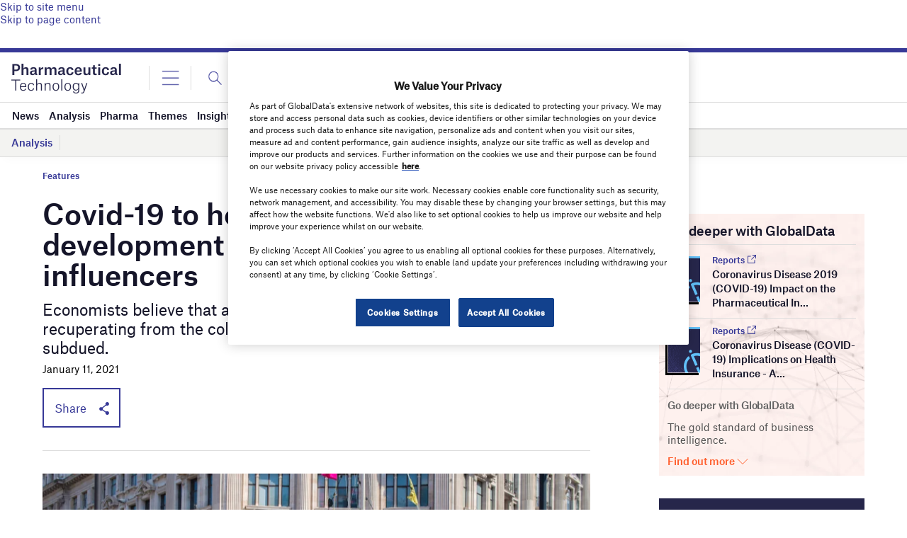

--- FILE ---
content_type: text/html; charset=utf-8
request_url: https://www.google.com/recaptcha/api2/anchor?ar=1&k=6LcqBjQUAAAAAOm0OoVcGhdeuwRaYeG44rfzGqtv&co=aHR0cHM6Ly93d3cucGhhcm1hY2V1dGljYWwtdGVjaG5vbG9neS5jb206NDQz&hl=en&v=PoyoqOPhxBO7pBk68S4YbpHZ&size=normal&anchor-ms=20000&execute-ms=30000&cb=b0g55yjedasd
body_size: 49287
content:
<!DOCTYPE HTML><html dir="ltr" lang="en"><head><meta http-equiv="Content-Type" content="text/html; charset=UTF-8">
<meta http-equiv="X-UA-Compatible" content="IE=edge">
<title>reCAPTCHA</title>
<style type="text/css">
/* cyrillic-ext */
@font-face {
  font-family: 'Roboto';
  font-style: normal;
  font-weight: 400;
  font-stretch: 100%;
  src: url(//fonts.gstatic.com/s/roboto/v48/KFO7CnqEu92Fr1ME7kSn66aGLdTylUAMa3GUBHMdazTgWw.woff2) format('woff2');
  unicode-range: U+0460-052F, U+1C80-1C8A, U+20B4, U+2DE0-2DFF, U+A640-A69F, U+FE2E-FE2F;
}
/* cyrillic */
@font-face {
  font-family: 'Roboto';
  font-style: normal;
  font-weight: 400;
  font-stretch: 100%;
  src: url(//fonts.gstatic.com/s/roboto/v48/KFO7CnqEu92Fr1ME7kSn66aGLdTylUAMa3iUBHMdazTgWw.woff2) format('woff2');
  unicode-range: U+0301, U+0400-045F, U+0490-0491, U+04B0-04B1, U+2116;
}
/* greek-ext */
@font-face {
  font-family: 'Roboto';
  font-style: normal;
  font-weight: 400;
  font-stretch: 100%;
  src: url(//fonts.gstatic.com/s/roboto/v48/KFO7CnqEu92Fr1ME7kSn66aGLdTylUAMa3CUBHMdazTgWw.woff2) format('woff2');
  unicode-range: U+1F00-1FFF;
}
/* greek */
@font-face {
  font-family: 'Roboto';
  font-style: normal;
  font-weight: 400;
  font-stretch: 100%;
  src: url(//fonts.gstatic.com/s/roboto/v48/KFO7CnqEu92Fr1ME7kSn66aGLdTylUAMa3-UBHMdazTgWw.woff2) format('woff2');
  unicode-range: U+0370-0377, U+037A-037F, U+0384-038A, U+038C, U+038E-03A1, U+03A3-03FF;
}
/* math */
@font-face {
  font-family: 'Roboto';
  font-style: normal;
  font-weight: 400;
  font-stretch: 100%;
  src: url(//fonts.gstatic.com/s/roboto/v48/KFO7CnqEu92Fr1ME7kSn66aGLdTylUAMawCUBHMdazTgWw.woff2) format('woff2');
  unicode-range: U+0302-0303, U+0305, U+0307-0308, U+0310, U+0312, U+0315, U+031A, U+0326-0327, U+032C, U+032F-0330, U+0332-0333, U+0338, U+033A, U+0346, U+034D, U+0391-03A1, U+03A3-03A9, U+03B1-03C9, U+03D1, U+03D5-03D6, U+03F0-03F1, U+03F4-03F5, U+2016-2017, U+2034-2038, U+203C, U+2040, U+2043, U+2047, U+2050, U+2057, U+205F, U+2070-2071, U+2074-208E, U+2090-209C, U+20D0-20DC, U+20E1, U+20E5-20EF, U+2100-2112, U+2114-2115, U+2117-2121, U+2123-214F, U+2190, U+2192, U+2194-21AE, U+21B0-21E5, U+21F1-21F2, U+21F4-2211, U+2213-2214, U+2216-22FF, U+2308-230B, U+2310, U+2319, U+231C-2321, U+2336-237A, U+237C, U+2395, U+239B-23B7, U+23D0, U+23DC-23E1, U+2474-2475, U+25AF, U+25B3, U+25B7, U+25BD, U+25C1, U+25CA, U+25CC, U+25FB, U+266D-266F, U+27C0-27FF, U+2900-2AFF, U+2B0E-2B11, U+2B30-2B4C, U+2BFE, U+3030, U+FF5B, U+FF5D, U+1D400-1D7FF, U+1EE00-1EEFF;
}
/* symbols */
@font-face {
  font-family: 'Roboto';
  font-style: normal;
  font-weight: 400;
  font-stretch: 100%;
  src: url(//fonts.gstatic.com/s/roboto/v48/KFO7CnqEu92Fr1ME7kSn66aGLdTylUAMaxKUBHMdazTgWw.woff2) format('woff2');
  unicode-range: U+0001-000C, U+000E-001F, U+007F-009F, U+20DD-20E0, U+20E2-20E4, U+2150-218F, U+2190, U+2192, U+2194-2199, U+21AF, U+21E6-21F0, U+21F3, U+2218-2219, U+2299, U+22C4-22C6, U+2300-243F, U+2440-244A, U+2460-24FF, U+25A0-27BF, U+2800-28FF, U+2921-2922, U+2981, U+29BF, U+29EB, U+2B00-2BFF, U+4DC0-4DFF, U+FFF9-FFFB, U+10140-1018E, U+10190-1019C, U+101A0, U+101D0-101FD, U+102E0-102FB, U+10E60-10E7E, U+1D2C0-1D2D3, U+1D2E0-1D37F, U+1F000-1F0FF, U+1F100-1F1AD, U+1F1E6-1F1FF, U+1F30D-1F30F, U+1F315, U+1F31C, U+1F31E, U+1F320-1F32C, U+1F336, U+1F378, U+1F37D, U+1F382, U+1F393-1F39F, U+1F3A7-1F3A8, U+1F3AC-1F3AF, U+1F3C2, U+1F3C4-1F3C6, U+1F3CA-1F3CE, U+1F3D4-1F3E0, U+1F3ED, U+1F3F1-1F3F3, U+1F3F5-1F3F7, U+1F408, U+1F415, U+1F41F, U+1F426, U+1F43F, U+1F441-1F442, U+1F444, U+1F446-1F449, U+1F44C-1F44E, U+1F453, U+1F46A, U+1F47D, U+1F4A3, U+1F4B0, U+1F4B3, U+1F4B9, U+1F4BB, U+1F4BF, U+1F4C8-1F4CB, U+1F4D6, U+1F4DA, U+1F4DF, U+1F4E3-1F4E6, U+1F4EA-1F4ED, U+1F4F7, U+1F4F9-1F4FB, U+1F4FD-1F4FE, U+1F503, U+1F507-1F50B, U+1F50D, U+1F512-1F513, U+1F53E-1F54A, U+1F54F-1F5FA, U+1F610, U+1F650-1F67F, U+1F687, U+1F68D, U+1F691, U+1F694, U+1F698, U+1F6AD, U+1F6B2, U+1F6B9-1F6BA, U+1F6BC, U+1F6C6-1F6CF, U+1F6D3-1F6D7, U+1F6E0-1F6EA, U+1F6F0-1F6F3, U+1F6F7-1F6FC, U+1F700-1F7FF, U+1F800-1F80B, U+1F810-1F847, U+1F850-1F859, U+1F860-1F887, U+1F890-1F8AD, U+1F8B0-1F8BB, U+1F8C0-1F8C1, U+1F900-1F90B, U+1F93B, U+1F946, U+1F984, U+1F996, U+1F9E9, U+1FA00-1FA6F, U+1FA70-1FA7C, U+1FA80-1FA89, U+1FA8F-1FAC6, U+1FACE-1FADC, U+1FADF-1FAE9, U+1FAF0-1FAF8, U+1FB00-1FBFF;
}
/* vietnamese */
@font-face {
  font-family: 'Roboto';
  font-style: normal;
  font-weight: 400;
  font-stretch: 100%;
  src: url(//fonts.gstatic.com/s/roboto/v48/KFO7CnqEu92Fr1ME7kSn66aGLdTylUAMa3OUBHMdazTgWw.woff2) format('woff2');
  unicode-range: U+0102-0103, U+0110-0111, U+0128-0129, U+0168-0169, U+01A0-01A1, U+01AF-01B0, U+0300-0301, U+0303-0304, U+0308-0309, U+0323, U+0329, U+1EA0-1EF9, U+20AB;
}
/* latin-ext */
@font-face {
  font-family: 'Roboto';
  font-style: normal;
  font-weight: 400;
  font-stretch: 100%;
  src: url(//fonts.gstatic.com/s/roboto/v48/KFO7CnqEu92Fr1ME7kSn66aGLdTylUAMa3KUBHMdazTgWw.woff2) format('woff2');
  unicode-range: U+0100-02BA, U+02BD-02C5, U+02C7-02CC, U+02CE-02D7, U+02DD-02FF, U+0304, U+0308, U+0329, U+1D00-1DBF, U+1E00-1E9F, U+1EF2-1EFF, U+2020, U+20A0-20AB, U+20AD-20C0, U+2113, U+2C60-2C7F, U+A720-A7FF;
}
/* latin */
@font-face {
  font-family: 'Roboto';
  font-style: normal;
  font-weight: 400;
  font-stretch: 100%;
  src: url(//fonts.gstatic.com/s/roboto/v48/KFO7CnqEu92Fr1ME7kSn66aGLdTylUAMa3yUBHMdazQ.woff2) format('woff2');
  unicode-range: U+0000-00FF, U+0131, U+0152-0153, U+02BB-02BC, U+02C6, U+02DA, U+02DC, U+0304, U+0308, U+0329, U+2000-206F, U+20AC, U+2122, U+2191, U+2193, U+2212, U+2215, U+FEFF, U+FFFD;
}
/* cyrillic-ext */
@font-face {
  font-family: 'Roboto';
  font-style: normal;
  font-weight: 500;
  font-stretch: 100%;
  src: url(//fonts.gstatic.com/s/roboto/v48/KFO7CnqEu92Fr1ME7kSn66aGLdTylUAMa3GUBHMdazTgWw.woff2) format('woff2');
  unicode-range: U+0460-052F, U+1C80-1C8A, U+20B4, U+2DE0-2DFF, U+A640-A69F, U+FE2E-FE2F;
}
/* cyrillic */
@font-face {
  font-family: 'Roboto';
  font-style: normal;
  font-weight: 500;
  font-stretch: 100%;
  src: url(//fonts.gstatic.com/s/roboto/v48/KFO7CnqEu92Fr1ME7kSn66aGLdTylUAMa3iUBHMdazTgWw.woff2) format('woff2');
  unicode-range: U+0301, U+0400-045F, U+0490-0491, U+04B0-04B1, U+2116;
}
/* greek-ext */
@font-face {
  font-family: 'Roboto';
  font-style: normal;
  font-weight: 500;
  font-stretch: 100%;
  src: url(//fonts.gstatic.com/s/roboto/v48/KFO7CnqEu92Fr1ME7kSn66aGLdTylUAMa3CUBHMdazTgWw.woff2) format('woff2');
  unicode-range: U+1F00-1FFF;
}
/* greek */
@font-face {
  font-family: 'Roboto';
  font-style: normal;
  font-weight: 500;
  font-stretch: 100%;
  src: url(//fonts.gstatic.com/s/roboto/v48/KFO7CnqEu92Fr1ME7kSn66aGLdTylUAMa3-UBHMdazTgWw.woff2) format('woff2');
  unicode-range: U+0370-0377, U+037A-037F, U+0384-038A, U+038C, U+038E-03A1, U+03A3-03FF;
}
/* math */
@font-face {
  font-family: 'Roboto';
  font-style: normal;
  font-weight: 500;
  font-stretch: 100%;
  src: url(//fonts.gstatic.com/s/roboto/v48/KFO7CnqEu92Fr1ME7kSn66aGLdTylUAMawCUBHMdazTgWw.woff2) format('woff2');
  unicode-range: U+0302-0303, U+0305, U+0307-0308, U+0310, U+0312, U+0315, U+031A, U+0326-0327, U+032C, U+032F-0330, U+0332-0333, U+0338, U+033A, U+0346, U+034D, U+0391-03A1, U+03A3-03A9, U+03B1-03C9, U+03D1, U+03D5-03D6, U+03F0-03F1, U+03F4-03F5, U+2016-2017, U+2034-2038, U+203C, U+2040, U+2043, U+2047, U+2050, U+2057, U+205F, U+2070-2071, U+2074-208E, U+2090-209C, U+20D0-20DC, U+20E1, U+20E5-20EF, U+2100-2112, U+2114-2115, U+2117-2121, U+2123-214F, U+2190, U+2192, U+2194-21AE, U+21B0-21E5, U+21F1-21F2, U+21F4-2211, U+2213-2214, U+2216-22FF, U+2308-230B, U+2310, U+2319, U+231C-2321, U+2336-237A, U+237C, U+2395, U+239B-23B7, U+23D0, U+23DC-23E1, U+2474-2475, U+25AF, U+25B3, U+25B7, U+25BD, U+25C1, U+25CA, U+25CC, U+25FB, U+266D-266F, U+27C0-27FF, U+2900-2AFF, U+2B0E-2B11, U+2B30-2B4C, U+2BFE, U+3030, U+FF5B, U+FF5D, U+1D400-1D7FF, U+1EE00-1EEFF;
}
/* symbols */
@font-face {
  font-family: 'Roboto';
  font-style: normal;
  font-weight: 500;
  font-stretch: 100%;
  src: url(//fonts.gstatic.com/s/roboto/v48/KFO7CnqEu92Fr1ME7kSn66aGLdTylUAMaxKUBHMdazTgWw.woff2) format('woff2');
  unicode-range: U+0001-000C, U+000E-001F, U+007F-009F, U+20DD-20E0, U+20E2-20E4, U+2150-218F, U+2190, U+2192, U+2194-2199, U+21AF, U+21E6-21F0, U+21F3, U+2218-2219, U+2299, U+22C4-22C6, U+2300-243F, U+2440-244A, U+2460-24FF, U+25A0-27BF, U+2800-28FF, U+2921-2922, U+2981, U+29BF, U+29EB, U+2B00-2BFF, U+4DC0-4DFF, U+FFF9-FFFB, U+10140-1018E, U+10190-1019C, U+101A0, U+101D0-101FD, U+102E0-102FB, U+10E60-10E7E, U+1D2C0-1D2D3, U+1D2E0-1D37F, U+1F000-1F0FF, U+1F100-1F1AD, U+1F1E6-1F1FF, U+1F30D-1F30F, U+1F315, U+1F31C, U+1F31E, U+1F320-1F32C, U+1F336, U+1F378, U+1F37D, U+1F382, U+1F393-1F39F, U+1F3A7-1F3A8, U+1F3AC-1F3AF, U+1F3C2, U+1F3C4-1F3C6, U+1F3CA-1F3CE, U+1F3D4-1F3E0, U+1F3ED, U+1F3F1-1F3F3, U+1F3F5-1F3F7, U+1F408, U+1F415, U+1F41F, U+1F426, U+1F43F, U+1F441-1F442, U+1F444, U+1F446-1F449, U+1F44C-1F44E, U+1F453, U+1F46A, U+1F47D, U+1F4A3, U+1F4B0, U+1F4B3, U+1F4B9, U+1F4BB, U+1F4BF, U+1F4C8-1F4CB, U+1F4D6, U+1F4DA, U+1F4DF, U+1F4E3-1F4E6, U+1F4EA-1F4ED, U+1F4F7, U+1F4F9-1F4FB, U+1F4FD-1F4FE, U+1F503, U+1F507-1F50B, U+1F50D, U+1F512-1F513, U+1F53E-1F54A, U+1F54F-1F5FA, U+1F610, U+1F650-1F67F, U+1F687, U+1F68D, U+1F691, U+1F694, U+1F698, U+1F6AD, U+1F6B2, U+1F6B9-1F6BA, U+1F6BC, U+1F6C6-1F6CF, U+1F6D3-1F6D7, U+1F6E0-1F6EA, U+1F6F0-1F6F3, U+1F6F7-1F6FC, U+1F700-1F7FF, U+1F800-1F80B, U+1F810-1F847, U+1F850-1F859, U+1F860-1F887, U+1F890-1F8AD, U+1F8B0-1F8BB, U+1F8C0-1F8C1, U+1F900-1F90B, U+1F93B, U+1F946, U+1F984, U+1F996, U+1F9E9, U+1FA00-1FA6F, U+1FA70-1FA7C, U+1FA80-1FA89, U+1FA8F-1FAC6, U+1FACE-1FADC, U+1FADF-1FAE9, U+1FAF0-1FAF8, U+1FB00-1FBFF;
}
/* vietnamese */
@font-face {
  font-family: 'Roboto';
  font-style: normal;
  font-weight: 500;
  font-stretch: 100%;
  src: url(//fonts.gstatic.com/s/roboto/v48/KFO7CnqEu92Fr1ME7kSn66aGLdTylUAMa3OUBHMdazTgWw.woff2) format('woff2');
  unicode-range: U+0102-0103, U+0110-0111, U+0128-0129, U+0168-0169, U+01A0-01A1, U+01AF-01B0, U+0300-0301, U+0303-0304, U+0308-0309, U+0323, U+0329, U+1EA0-1EF9, U+20AB;
}
/* latin-ext */
@font-face {
  font-family: 'Roboto';
  font-style: normal;
  font-weight: 500;
  font-stretch: 100%;
  src: url(//fonts.gstatic.com/s/roboto/v48/KFO7CnqEu92Fr1ME7kSn66aGLdTylUAMa3KUBHMdazTgWw.woff2) format('woff2');
  unicode-range: U+0100-02BA, U+02BD-02C5, U+02C7-02CC, U+02CE-02D7, U+02DD-02FF, U+0304, U+0308, U+0329, U+1D00-1DBF, U+1E00-1E9F, U+1EF2-1EFF, U+2020, U+20A0-20AB, U+20AD-20C0, U+2113, U+2C60-2C7F, U+A720-A7FF;
}
/* latin */
@font-face {
  font-family: 'Roboto';
  font-style: normal;
  font-weight: 500;
  font-stretch: 100%;
  src: url(//fonts.gstatic.com/s/roboto/v48/KFO7CnqEu92Fr1ME7kSn66aGLdTylUAMa3yUBHMdazQ.woff2) format('woff2');
  unicode-range: U+0000-00FF, U+0131, U+0152-0153, U+02BB-02BC, U+02C6, U+02DA, U+02DC, U+0304, U+0308, U+0329, U+2000-206F, U+20AC, U+2122, U+2191, U+2193, U+2212, U+2215, U+FEFF, U+FFFD;
}
/* cyrillic-ext */
@font-face {
  font-family: 'Roboto';
  font-style: normal;
  font-weight: 900;
  font-stretch: 100%;
  src: url(//fonts.gstatic.com/s/roboto/v48/KFO7CnqEu92Fr1ME7kSn66aGLdTylUAMa3GUBHMdazTgWw.woff2) format('woff2');
  unicode-range: U+0460-052F, U+1C80-1C8A, U+20B4, U+2DE0-2DFF, U+A640-A69F, U+FE2E-FE2F;
}
/* cyrillic */
@font-face {
  font-family: 'Roboto';
  font-style: normal;
  font-weight: 900;
  font-stretch: 100%;
  src: url(//fonts.gstatic.com/s/roboto/v48/KFO7CnqEu92Fr1ME7kSn66aGLdTylUAMa3iUBHMdazTgWw.woff2) format('woff2');
  unicode-range: U+0301, U+0400-045F, U+0490-0491, U+04B0-04B1, U+2116;
}
/* greek-ext */
@font-face {
  font-family: 'Roboto';
  font-style: normal;
  font-weight: 900;
  font-stretch: 100%;
  src: url(//fonts.gstatic.com/s/roboto/v48/KFO7CnqEu92Fr1ME7kSn66aGLdTylUAMa3CUBHMdazTgWw.woff2) format('woff2');
  unicode-range: U+1F00-1FFF;
}
/* greek */
@font-face {
  font-family: 'Roboto';
  font-style: normal;
  font-weight: 900;
  font-stretch: 100%;
  src: url(//fonts.gstatic.com/s/roboto/v48/KFO7CnqEu92Fr1ME7kSn66aGLdTylUAMa3-UBHMdazTgWw.woff2) format('woff2');
  unicode-range: U+0370-0377, U+037A-037F, U+0384-038A, U+038C, U+038E-03A1, U+03A3-03FF;
}
/* math */
@font-face {
  font-family: 'Roboto';
  font-style: normal;
  font-weight: 900;
  font-stretch: 100%;
  src: url(//fonts.gstatic.com/s/roboto/v48/KFO7CnqEu92Fr1ME7kSn66aGLdTylUAMawCUBHMdazTgWw.woff2) format('woff2');
  unicode-range: U+0302-0303, U+0305, U+0307-0308, U+0310, U+0312, U+0315, U+031A, U+0326-0327, U+032C, U+032F-0330, U+0332-0333, U+0338, U+033A, U+0346, U+034D, U+0391-03A1, U+03A3-03A9, U+03B1-03C9, U+03D1, U+03D5-03D6, U+03F0-03F1, U+03F4-03F5, U+2016-2017, U+2034-2038, U+203C, U+2040, U+2043, U+2047, U+2050, U+2057, U+205F, U+2070-2071, U+2074-208E, U+2090-209C, U+20D0-20DC, U+20E1, U+20E5-20EF, U+2100-2112, U+2114-2115, U+2117-2121, U+2123-214F, U+2190, U+2192, U+2194-21AE, U+21B0-21E5, U+21F1-21F2, U+21F4-2211, U+2213-2214, U+2216-22FF, U+2308-230B, U+2310, U+2319, U+231C-2321, U+2336-237A, U+237C, U+2395, U+239B-23B7, U+23D0, U+23DC-23E1, U+2474-2475, U+25AF, U+25B3, U+25B7, U+25BD, U+25C1, U+25CA, U+25CC, U+25FB, U+266D-266F, U+27C0-27FF, U+2900-2AFF, U+2B0E-2B11, U+2B30-2B4C, U+2BFE, U+3030, U+FF5B, U+FF5D, U+1D400-1D7FF, U+1EE00-1EEFF;
}
/* symbols */
@font-face {
  font-family: 'Roboto';
  font-style: normal;
  font-weight: 900;
  font-stretch: 100%;
  src: url(//fonts.gstatic.com/s/roboto/v48/KFO7CnqEu92Fr1ME7kSn66aGLdTylUAMaxKUBHMdazTgWw.woff2) format('woff2');
  unicode-range: U+0001-000C, U+000E-001F, U+007F-009F, U+20DD-20E0, U+20E2-20E4, U+2150-218F, U+2190, U+2192, U+2194-2199, U+21AF, U+21E6-21F0, U+21F3, U+2218-2219, U+2299, U+22C4-22C6, U+2300-243F, U+2440-244A, U+2460-24FF, U+25A0-27BF, U+2800-28FF, U+2921-2922, U+2981, U+29BF, U+29EB, U+2B00-2BFF, U+4DC0-4DFF, U+FFF9-FFFB, U+10140-1018E, U+10190-1019C, U+101A0, U+101D0-101FD, U+102E0-102FB, U+10E60-10E7E, U+1D2C0-1D2D3, U+1D2E0-1D37F, U+1F000-1F0FF, U+1F100-1F1AD, U+1F1E6-1F1FF, U+1F30D-1F30F, U+1F315, U+1F31C, U+1F31E, U+1F320-1F32C, U+1F336, U+1F378, U+1F37D, U+1F382, U+1F393-1F39F, U+1F3A7-1F3A8, U+1F3AC-1F3AF, U+1F3C2, U+1F3C4-1F3C6, U+1F3CA-1F3CE, U+1F3D4-1F3E0, U+1F3ED, U+1F3F1-1F3F3, U+1F3F5-1F3F7, U+1F408, U+1F415, U+1F41F, U+1F426, U+1F43F, U+1F441-1F442, U+1F444, U+1F446-1F449, U+1F44C-1F44E, U+1F453, U+1F46A, U+1F47D, U+1F4A3, U+1F4B0, U+1F4B3, U+1F4B9, U+1F4BB, U+1F4BF, U+1F4C8-1F4CB, U+1F4D6, U+1F4DA, U+1F4DF, U+1F4E3-1F4E6, U+1F4EA-1F4ED, U+1F4F7, U+1F4F9-1F4FB, U+1F4FD-1F4FE, U+1F503, U+1F507-1F50B, U+1F50D, U+1F512-1F513, U+1F53E-1F54A, U+1F54F-1F5FA, U+1F610, U+1F650-1F67F, U+1F687, U+1F68D, U+1F691, U+1F694, U+1F698, U+1F6AD, U+1F6B2, U+1F6B9-1F6BA, U+1F6BC, U+1F6C6-1F6CF, U+1F6D3-1F6D7, U+1F6E0-1F6EA, U+1F6F0-1F6F3, U+1F6F7-1F6FC, U+1F700-1F7FF, U+1F800-1F80B, U+1F810-1F847, U+1F850-1F859, U+1F860-1F887, U+1F890-1F8AD, U+1F8B0-1F8BB, U+1F8C0-1F8C1, U+1F900-1F90B, U+1F93B, U+1F946, U+1F984, U+1F996, U+1F9E9, U+1FA00-1FA6F, U+1FA70-1FA7C, U+1FA80-1FA89, U+1FA8F-1FAC6, U+1FACE-1FADC, U+1FADF-1FAE9, U+1FAF0-1FAF8, U+1FB00-1FBFF;
}
/* vietnamese */
@font-face {
  font-family: 'Roboto';
  font-style: normal;
  font-weight: 900;
  font-stretch: 100%;
  src: url(//fonts.gstatic.com/s/roboto/v48/KFO7CnqEu92Fr1ME7kSn66aGLdTylUAMa3OUBHMdazTgWw.woff2) format('woff2');
  unicode-range: U+0102-0103, U+0110-0111, U+0128-0129, U+0168-0169, U+01A0-01A1, U+01AF-01B0, U+0300-0301, U+0303-0304, U+0308-0309, U+0323, U+0329, U+1EA0-1EF9, U+20AB;
}
/* latin-ext */
@font-face {
  font-family: 'Roboto';
  font-style: normal;
  font-weight: 900;
  font-stretch: 100%;
  src: url(//fonts.gstatic.com/s/roboto/v48/KFO7CnqEu92Fr1ME7kSn66aGLdTylUAMa3KUBHMdazTgWw.woff2) format('woff2');
  unicode-range: U+0100-02BA, U+02BD-02C5, U+02C7-02CC, U+02CE-02D7, U+02DD-02FF, U+0304, U+0308, U+0329, U+1D00-1DBF, U+1E00-1E9F, U+1EF2-1EFF, U+2020, U+20A0-20AB, U+20AD-20C0, U+2113, U+2C60-2C7F, U+A720-A7FF;
}
/* latin */
@font-face {
  font-family: 'Roboto';
  font-style: normal;
  font-weight: 900;
  font-stretch: 100%;
  src: url(//fonts.gstatic.com/s/roboto/v48/KFO7CnqEu92Fr1ME7kSn66aGLdTylUAMa3yUBHMdazQ.woff2) format('woff2');
  unicode-range: U+0000-00FF, U+0131, U+0152-0153, U+02BB-02BC, U+02C6, U+02DA, U+02DC, U+0304, U+0308, U+0329, U+2000-206F, U+20AC, U+2122, U+2191, U+2193, U+2212, U+2215, U+FEFF, U+FFFD;
}

</style>
<link rel="stylesheet" type="text/css" href="https://www.gstatic.com/recaptcha/releases/PoyoqOPhxBO7pBk68S4YbpHZ/styles__ltr.css">
<script nonce="Y9hQiaJJz9aLEa5vPNfuEA" type="text/javascript">window['__recaptcha_api'] = 'https://www.google.com/recaptcha/api2/';</script>
<script type="text/javascript" src="https://www.gstatic.com/recaptcha/releases/PoyoqOPhxBO7pBk68S4YbpHZ/recaptcha__en.js" nonce="Y9hQiaJJz9aLEa5vPNfuEA">
      
    </script></head>
<body><div id="rc-anchor-alert" class="rc-anchor-alert"></div>
<input type="hidden" id="recaptcha-token" value="[base64]">
<script type="text/javascript" nonce="Y9hQiaJJz9aLEa5vPNfuEA">
      recaptcha.anchor.Main.init("[\x22ainput\x22,[\x22bgdata\x22,\x22\x22,\[base64]/[base64]/MjU1Ong/[base64]/[base64]/[base64]/[base64]/[base64]/[base64]/[base64]/[base64]/[base64]/[base64]/[base64]/[base64]/[base64]/[base64]/[base64]\\u003d\x22,\[base64]\x22,\x22YcK5wow7S8Kpw5ArwrzChx0Vwoh2w4nDgBzDljshPsOKFMOEcydzwoM+XMKYHMOYTRp7AHDDvQ3DhErCgx/DnsOidcOYwrXDjhNywr0jXMKGByPCv8OAw6Ree1tcw7wHw4h6RMOqwoU2BnHDmQESwpxhwpQQSm88w53DlcOCYVvCqynCrsKMZ8KxMMKxIAZBWsK7w4LChMKTwotmfcKew6lBMjcDci/[base64]/CksKULMKgMcOwLwZGwpFwW8OoEG8XwrnDjQLDumt3wqpuDATDisKXAnt/DCfDjcOWwpcbG8KWw5/CosOFw5zDgz0/[base64]/YHwewrDDnE4BFgjCncKbH8KuAVHDssO4Y8OtXMKwXUXDsjTCmMOjaV8CfsOeS8KfwqnDv0PDh3UTwonDoMOHc8Oyw6nCn1fDpsOdw7vDoMKuIMOuwqXDjiBVw6RQLcKzw4fDj3lybXjDlhtDw7vCqsK4csOgw7jDg8KeNMK6w6R/[base64]/[base64]/[base64]/DhkzCvsOjJQbChMO1w4DDuX/[base64]/[base64]/w73CvsKQw5RPOBbDosKXwr3CjcO7enXDqHlzwqDDnQEJw73Cs1vCnnNIeHddUMO8L3FcdnTCsljDoMOwwobCm8O4IGvCrWPClT8fdQXCosOcw5Nbw7liwpxcwoZPQynCoUPDlsOzecOdC8KiQwYLwqHDpGkDw4vCgmTCgMOoa8OeTyzCosO8w63DssKiw5orw4/CpMOxwpPCnVpawpxAHGXDi8K6w6rCv8KyZCE+FRkqwqkXaMKlwp1iCsO3wozDg8OXwpDDpsKBw7dnw7HCocO+w4orwpdEwo7CqyxWT8OlQQtkwqrDjsOowqtFw6YCw6XDhRQKWcKvPMKAM2QOVX94BmA/UyfChDXDnTbCjcKkwrkTwp/[base64]/NF3CsgDDvS0JV8O1w7lzelY1dwTDj8KZw5IWJMKAUsOWRiJqw6ZXwpvCmR3CvMK0woTDn8Odw7XDpi1bwprCpkspwovCtsO0WcKCw7jClcKkUnTDqMKrUMK/DMKpw7IkfMOJY0DDrMKkEDLDmcOcwrzDlsOEFcK9w5fDikXCt8OEUMKlwqQtHjjDvsOPLMK+wplFwopDw7c7T8KGfzArwpx8wrVbCcKkw6rCkmMmUcKtYQ5/[base64]/WMKiaXRLw5XCp348woZdKG/[base64]/CqcKbw5BlwqvDgsKJw6Rzw6nCvUkxw7cqQsKvQ8OzZcKqwrzCucKqKUvCp2kUw4Exwp0wwro9w4FBG8Ohw5HClBwGCcOKLUjCrsOTACzCqk1mRRPDgynDuBvDksKSwrQ/wppWE1TDlmQSw7nCi8OHw6A2O8K4fE3DowPDvMOuw5k/c8OBw5F/WMOowrPCr8KRw6bDssKVwqlIw5YGSsOQwp8twoLCjx5kNMOQw4bCuQtUwpXCp8O3NghGw6BVw7rCkcKKwpZVD8O2wrEWwqzDn8KIEsKzJ8Otw4w9Xh3Cv8O6w5k7Bh3CmTbCingSw6zClGQKwpbCtcOVPcKnNB0Qw5nDusKxMBTDksKgCzjDlHXDjW/Dsz94AcKMC8KlGcOTwpI4wqohwqzDhcKGwrfCiRLCicKrwpYMw4rDmnXDilxBGT4OMAbCl8KnwqgiG8KiwrUTwrNUwptec8Okw5zClMK5MwJXe8KTwp9Xw5zDkC5KAcK2Zk/CtMKkL8KSLsKFwolfw7QRb8OTNcOkCsOxw4/ClcKcw5XCvcKwLzjCosOswpcOw5jDi0t/[base64]/[base64]/CuxnDgsK+w4VYwp58woXDsQJOKMKuP1Exwp7Dlm3DncO0w6NgwpPCisOIKG1xasOEwoPDksKTMcOzwqJHw6QIwoRwc8O1w4fCuMO9w7LCpsOVwqEgLMOub2fChAg0wrE+w5RFIsKGei5NDy/[base64]/DnmsTVWfDmAoEGcK+ZMOdAkHCmk3DosKMwqtjwqcdWkDCsMK8w4oZMnnCig/[base64]/CgBgRw7xIZ8OVdwErLMOmw7QMw7LDqmFMMMKrCxVWw57Dv8KiwpnDl8KbwrzCo8Kyw50YHMO4wqMpwqfCtMKrH1kpw7DDjMKfwqnCh8O4QMKVw4k/M0xEw5UUwrlyITFNw6YJXMKLwo8UVwbDnzAhTVLCnsKiw4TDqsKzw4ZnF2nCvgfClCLDh8OMLC7CmAvCosKqw4l0wqbDk8KOBsKWwqskGzF0wpLCjcKIexpHLsObf8ODFE3ClMOqwoRkEcO3IT4UwqnCs8OxTsO/w6zCsmvCmm4Qai4jfnLDssKrw5nCs10wYcO5W8Oyw73DrMONA8Osw7hnBsOuwq8nwq1kwqrChMKFD8Klw5PDr8KNG8OJw7PDgcOww4XDlmLDqiM7w4AXI8KZwp7DhMOTW8K/[base64]/CihbDrcK2w4lCwrnDucO1w5Mmw491wp7DljTCmsODJXE1CcKSHlZGHMOqwofDj8OSwpfDmcODw7DChMKLDEXDh8OEw5TDmcKvNF0Nw7VzLkx/K8OCLsOue8Kpwq94w7p/Bz4Qw5vCl1lNw5EPw6fCqk0+wq/CtsK2wqzChH4aeARnLwLCmcOGUQxZwp0hSsOVw78ac8OBdMOHw7bDtnrCpMOEw4PCo18qwr7DolrCicKBOMO1w77CtCU6w41rLcKbw6lkBxbCoUtcMMKVwpnDvsKPw4rCjj4pwoQffHbDlAvDrDfDg8OUb1gDw6bDi8KnwrzDnMKRw4jCqsKvWE/[base64]/CuU3Dh08RVcKuSQvCusOXH3xSEE/DjsOUwoXDilcoUMObwqfCjBF4Vk/Dm1TClmo1w5U0N8KDw4fClsK2Ii8Xw7/CqijCl0N9wpAiwoHCv2cSPzgcwrrDgcKxKsKCLwjCjVDDssKhwp3DtD1zR8KmYyzDhgbCkcORwpZ/Wh/Ct8KcczYtLSzDocOgwqxowpHDiMOCw43DrMOTwrLCojbCmlgWBnlPwq/CgMO+CxHDpMOqwpFBwoLDhMOFwpXCocOtw6/DosOfwqvCusOTFcOSY8KGwozCqlFBw53CmgYbfsOZKAIjE8O/w7FrwpRTwpXDv8OJNBkiwr8xYMO2wrNGw4rCkmTCmHDCgSk9wqHCpHlow5tyZVDCi3/DkMORGcO5bR4uVcKRSMK1EXzDtw3ChcKjYFDDkcO/wrvDpwUsWMO8TcOGw6oVVcO/[base64]/CtcOtdcOMw63DpcO4bBwtwrkSw7EGMsOWLFlewrsNwpPCuMOMfiEcBcOcwq/Cj8OlwrPCgBwJJsOCEcKNV1waRlXDn15Cw7DDqsORwpzCgsKfw7zDusK3wrgGwqbDrRVxwpojFUZ4R8K8w6nCgB7CnBrCgSRnwr7CnMO6UkDDpCI9KGHCtk3CoEkAwp13w4vDg8KNw6DDm3jDssK7w5nDqMOew5pCN8ObH8OeOiRWFH0cYcKZw7t/[base64]/DkngAwpHChwjCiVFDw7zDm8KFEhnDpk3CtMKhM2PDlnfCvMOvMcOxfcKbw7vDncKzwqMcw5zCsMOgUiHCuD7CgX7Crk5kwofDkUANRnkIGMOtdMK3w5vDnsKbHMOcwog5IcOzwpnDsMKjw47DkMKQwp3Cq27CuAfDq2xlBg/DmRfCgVfCpMOGL8KgTl8RLH3CtMO9PTfDisOCw6XDtMOZAyQTwpvDkA3DscKAwql8w5YaKcKffsKUdsKtIwvCg0HCsMOaEl8lw4dfwqQwwrHDpkx9Tm8yTMOLw54YfyzCgsKbB8KZGsKSw7Jhw4bDmhbCrmzCox7DmMKtA8KIFHR5EBdFf8K8BcO/HMOlNmoRw6rDsVrDj8OtdsKhwr/CgMOrwrJCSsKpwoPCoXnCrcKDwq3DtSl2wo1Sw5DChMK/w6zCtlnDlBMIwrbCp8OEw7YDwpXDvRExwrnCs1hEPsOjEMOEw5Ryw5k2w5LClMO6OglQw5xvw6zCm0zDtXnDi3/DtkwvwpZ8TcKQfUHDgjw6V31OYcKowobDnDp2w4/DrMOLwo7Dkkd/Fl0Tw6rCtRvDrHFxWRxje8OEwrYWWcOCw5zDtj0LDsOiwr3CjsKiTcOTWsOSwpZHNMOkITNpeMOGw4TDmsKQwr84w4gyZE/CvirDg8OVw6jCqcOdIAdnXTUdNWXDjlHDnW7Di1dBwqjCtjrCmjjClsKww6UwwqAFGV1LEsOQw5PDsUgVwq/[base64]/ZATCpMKZwpvCvQRvwpsKFcKZw6hfA8O9G3jCqV/[base64]/[base64]/CswrDgsKHwoR6w7fCn8O0CnnCjcOVNzDCmn3CocORBSXClcONw4/DvHgrwrFtw5FLM8KnJA1RRgVLw7FVwpHDnSkDQcOoPMKOUcOfw4XCp8O/[base64]/w69IHDM+w47DrMOBY8OScMKTwphRwpnDnGTCiMKGAinDnyDClsOiw7dBEzzDu2ddwrhLw4UZLVjCqMOXwq88KGzDg8KSSjXCgWcWwrDDnQ/[base64]/Ch8Onw5LCk8OPA8KGSx5VATLDocOqw6QJwopuTVMPwr7Dq37DvsKVw5/CtsK3wpfChsOGw4oNWMKdQyTCt1XChsOawodnHcKiI0zCrDLDhMOOwpvDucKDRiHChsKOD37CkV8NfsKRwrTDsMK/w58GIFV3MUPCjsKow6A7QcOlJA7DjcKfYB/Cp8ORw6ROcMKrJcK3c8K8KMKywoBhwo7DpzBBwrwcw6zChBQZw7/CkmZAwqzDilMZOMOWwrZjwqPDk3DCmE07w6vCk8OHw57CmMKawr58OWk8cnvCthp5csK9S1DDrcKxRAVdS8OEwp8fIz0ucMOsw5nDhxnDucOjdcOdb8OUCcK8w4NVORkoSQYpbw5FwozDgWABIw1Sw4Juw7Y8w4TDqWBVcCQTMl/Ch8Ocw6dyXmUYDMOww6PDuDzDq8KjOWjDlGBDKTQMwpLCoAxrwo09SxTCoMO5wpbChCjCrD/DlyE/w6TDtcKJw7oYwq1sOFrDucKjw7TDmcOiYcOkPsOcwoxpw7c3SyjDp8KrwrbCtAU6cS/CsMOMF8KIw71Iwr3CjR5ENMO+eMKuRnPCnmQ6PlnDuU3CuMO1wrQnSsKOB8Klwp5/RMKKPcOuw7DCgHrCj8Ouw6EkYcOqa20WIMOnw43DpMOmw4rCsXZ6w4FrwrzCr2Y4NhJjw6vCmizCnH8IdR1bGUp2wqPDjUVlUAsJRcOiw59/w7vCi8KQHsOCw6R4Z8KoAMOTYwR7w6/DoRXDt8KiwpjCmVPDi3nDkRpJTQQrWC4zdsKxwr5uwo5YIyA+w7nCrSd8w73CnGlUwqgZLmLClE8zw6vCosKIw5QbNlfClTTDrcKiGcKDw7XDn2wVJ8K/[base64]/CgWsdwpvCkMKgCBhlw63DlS/CnMKNJ8Kdw7hOwqARw7gAScK7N8Knw5bCo8KaGD8rw5HDjMKQwqVMdMOgw5XClgPChMO9w68pw5fDqsKywo/Cu8K+w6fDqMKww4V1w4HDqMKlTHYkC8KWwoPDk8Ogw7ktIycVwo9hZGXCky/CoMO8wojCr8Khd8KCUBHDuGUowogDw4dewqPCrz/DssOhTRvDi2bCvcKVwp/[base64]/Dkiwrw7Ulwqwod8OuwpBAw6M5wp5RXsO8VW4TGTnCkFbCihdqQiwXfBLCocKewokzw4TDs8OvwohowrXCgsOKKRElw7/[base64]/FcK9S8KoU8Kowq3DngRfw4IMTnotNkY4djLDgsKaGQbDs8ORZ8OOw73CnT7DsMKtbTMeWsO9eyZKfsOaDx3DrC0/d8KlworCvcKZCHbDkzjDtcO/wqTDnsKyRcKhwpXCvwHDo8O4w5BmwpV3IxbDkBkjwpFDwqNoeUhdwoDCscKOSsOCclLCh1YPwrbDvMOxw6rDolsYwrjDvMKrZ8K9IjlmczfDgXsxYMKgwobDtHAvEVZwBibDjhDDpwZVwqsEE2LCvCPDgGtVIsOAw6zCnnLCh8OHQHZlw6ZpYVFHw6fDlcK/[base64]/Dk8OYO3zDhDgaTMKEw43CsBkIwrF/[base64]/OcKPw7tRw5zCrsOhw7ojdhtew6zDlk5cOSTCvzg0OsKswrhiwqvCoE1tw7vDoSvDjsO/[base64]/DscK/wq9LwqtIwqFvX8OCw5VWw63ClQQmCU7Do8OYw6EEYB01wobDvUPDhcK4woQhw7rDg2jDgRE/[base64]/P8KwHS3DoFLCr8Ozw64ndGHDgxfCp8Opw4bDhEEyYMOQwpwFw54uwp4nYUcQOgpFw4fDlhxXBsKXwpAewo5iwq3DosKcw5TCqmwowoELwoAlfEJtwq8CwpQEw7/[base64]/[base64]/wqsGwr0JNTzDjyXCt8K2w7B6w7zCu8KFwobCqcOcCgxnwofCmwV/[base64]/DmcOOw77CscObw6tjwpDDusOyw4HCksOaUnRKLcKxwo1kw5XCmHBUe2TDv2shVcOGw6zDp8Obw7U7W8K2AMOwVsKfw47Cpg5jFcO8w67Cr2nDu8OwHT8+wqPCsh8jPsK1ZWzCmsKVw74RwoZjwprDgCFtw6/DgsOpw6LDpW9twp/Dq8OEKWJkwq3Cv8KNTMK0wpFPOWB3w50gwpDDpXIswqXCrwF8IxbDmy/ChSXDusObXcOfw4IVUifCj0DDgwHChj/[base64]/G8OBc8OlXnwMw60OwqfDnMO4wrJwEcOJwoh8e8OQw5Eaw6kNICwbworCjsO3woPCh8KgfMOow5ASworCusOVwrl+w5wmwqjDsQ8cbRnDlsKje8Knw5lpFcOOEMKbSDfCgMOALUgswqfCksKyQcKBTWfDpz/CvsKIc8KVN8OnesOiwromw7PDp09Rw6IbccO6w7rDq8OZc0wWwpfCisOpUMKyaWYXwrxiaMOqwpJwRMKHK8OdwqI3w4/CtXM9LsKtJsKGFl/DosO+cMO6w4LCqiQ/MVVELkoGEBcWw7jDmXp3aMOKwpbDpcKMw53CscOzT8Ovw5zDn8Kzw4LDmzRMT8OiQQDDg8Oyw6wuw6HCp8OkMsKfOh3DhS3DhU9hw7rDlMKEwqFSaEooJcKeLnjCj8Khwq7DhmQzSsKSQDjCg15Fw6XCnMK/bgLDrlFaw5bDjznCsQJsCVHCohIrIiEDBcKKw6/DvDDDlcKLalkHwr5/wpnCuE1cFcKDOF7DvAAzw5LCmkcyQMOOw7nCvy5efijClcK9WC4PbwbCu31LwqlJw7IqV3N9w4o0CsODdcKeGSslNFlZw6rDncK2DU7DhDxAbwfCo19MWcK+FsKRwpc3RnBZw6Y7w63CuyHCgMK/wqZcVEfCmMOfYVrCvxM9w5x3CGFeMSUbwozDpcODwr3CrsKaw6LDlGXCpQYVIsODwocvacKzMF3ClT10wp/[base64]/DqcKcw7UVesO8wpTChcKTwp7DlgTCtglxDgzCn8OZTj8awoNHwql8w7vDiCN9AsOKeFQSOm7CpsKBw63DkDRKw4w0KVd/[base64]/[base64]/[base64]/AMOxXxV2Y8OJw6PCq1M+QsKYTnkWezzCg0TDnsKFMntPw43Do0Z6wpAiEijDv2ZEwoTDuQrCoWxjbEh9wq/Cok1hG8Ovwr8Lwo7Cujkuw4vCviNQQsOMW8K2OcO+FcOcc1vDgS9Fw47CtATDhzdJFMKNw70lwrnDj8O1X8O8K3nDjcOqUsK6csKYw7jDpMKJEBJxXcO/w5TDuVTCk31IwrJsUcKgwq3CscOoAS4CaMOcw4fDsXFPasKuw7nDulrDuMO/w6AlemF1wpjDqnDDtsOvw7EgwpbDlcK9wpPDkmh/cU7CssKwJsOAwrbCq8Klwrkcw5HCpcKOB3rDh8OxZx/CnMKKbQrDsjPCrcOpIhPClwHDksK+w4R7IMOMQ8KDL8KIABbDusOYZ8OzGsK6HMKXwpvDs8KPYAVvw6XCmcOqM2jCmcKbRsKoM8Kowr1awqQ8U8KIwpXCtsOdYMOfQCbCnkbDpcOlwpcRw5x+w5NpwpnDqXLDmkPCuBTCjBjDg8OIZsO/wp3Cj8OWwovDlsO9w4/DlEAGdcOidVPCrgQ7w7bCoXgGw6tlYE/CvSvDgX/Cu8Kfa8KcAMOEW8OheBtFIk40wqsjH8Kcw6XCgU0vw5Ncw5fDm8KKOcKcw5ZMwq3CgyDCmTAzJB/Dg2XCpCgzw508w65aZF3Cn8Oww7jCksKLw4QHwqnCpsOWw7xkw6ogQcOtcsOMHMKtcsODwrnCqMORw4zDkMKbf0sXcXZ1wobDtMO3DXbCvRZuDsO6IMKnwqLCrsKPPMKLWsKvw5bDicOSwpzDscKRKz4Pw5BIwq8+D8OXGMK9Q8Orw51gFsKzHm/[base64]/[base64]/RHHDr2fDgEvDo8Krw5/Dr8K8RMONLlPDgcK+ZUR0HsKGw4pdRhvDq1hPCsO4w5PCicOnecOwwqjCqTjDmMOkw6Q0wq/DiSrDgcORw65AwqktworDg8KvP8KLw49hwovDiVfDiDI/[base64]/w5/Ct8O+woQewqhWwrdvGiLDq3nCuMKUPFR3w6LDsgvCgsKGwoo0E8OWw63CkXADQsK2GQ3CtsKCW8O9w7oEw50qw4c2w4JZJsOXTHwkwoMwwp7CrcKYSF8Kw6/ChjQwIsK3w7TCmMO9w49LVFfCtMO3V8O4BmDDkHXCjRrCrsK+HGnDmRzDshDDvMKiwrzDjGZKVlwGXxRZZMKJbsKfw7DCjl/[base64]/CnsKASVZJPGTDtBIFVsKzwojCiWbCkgHCg8OfwpLDuS3CunvCmMKswqLDucKwbcOTwo13f0kBAErCmFnDp3F3wpbCucOKQyBlN8OiwoXDpUjCkAMxwoLDpU4nUsKwJFDDhw/[base64]/DuizDjBBfw67DiQvCrjwFw6/CmmzDrsOiBsKua8KSwrbCtjrCl8ORJcOcZXBWwpHDkG/[base64]/CjcO1eDPCjsOawr9Bw7TDvsOwaDg0VcKHwovDuMKNwq84MmQ5FC92wqbCuMK2wr3Dv8KdUcOlccOEwp7CmMOecWhdwpw0w6VIc3JWwr/CiBzChwhEScKiw7NiLQl3w6PDrsOCEGHDnzYoXRwbRcKcT8OUwofDpcOnw6wGOMOCwrfDrMKewrUod2UBWMKTw6V0RMKwJzTCvxnDhgEKasKjw43CnVgzNU8+wovDphcmwoDDjFkZSEVeH8OTCXdQwq/ClzvClcO/ecKow67CjGZRwoNiR3QxeiXCocKmw7d4wrHDt8OuEnlyXsKjRwDCqW7DkcKXT05KME/DhcK3AzJmZjchw4ACw5/DuSjDiMKcLMO5fWzDl8OCaAzDpcKFXBFow4nDolfDksOjwpPDhMKOwrptw6/Dj8O6UTrDsgvDumMGwocUwp7ClTZUw4vCvTjCmixJw4zDkS4CMcOQw5vCiiTDhGJ0wrk5wojCv8KUw4VnJX1yKcOpAsK+CsOrwrxCw6XCqcKxw5wDEw0TVcK7MhUhFFUewqfDlxjCmjgSbTB8w67CojYdw5fCgG9Mw4bDrjjDq8KrDsKkInY/[base64]/[base64]/DsHQOwo5RwrhxeiMbF8OUw5FTPxbCpTbDg3sUw5NwXSHCl8OpEV3DhMK/YHTCl8KxwpFAHF1dQ0A4JTXDk8O1wqTCmnzCvMOxasOBwqA2wrsmUcO3wq5CworCksOZOMOyw6RjwoxdasK4PcOqw7QpIcKaKcOTwq9PwosFfgNDcGQId8Kmwo3DtDLChUEmKU/CpcKYwonDssO9w63DlsKuDHl5w4A/HMO+VkbDmcK9w7h/w5rCn8ONDsOBwoPChHsHw7/[base64]/QzQ9ZMO/ZsOwG8O9w7xUVm55wrU4w446XgkDdQjCr11fI8KuRlMvUG0gw7hdCMKLw6LChMOHDUI+wo5sIMKFR8OFwos9NQLCvGkfR8KZQjXDu8KDHsOtwo57K8O3w7PDomFDw6k7w4o/McKWJx/CpMOLGcKtwozDoMOPwqgJSGHCn1jCqShxw4AWw7zClsKAP0LDocOKa0rDncOBGcKNcRjCugROw4BNwp/[base64]/DiMKGaVHCtsO2w69zw7N/esOjBcKJI8KkwqkKW8K+w5h1w5/DjxpVUSp2N8K8w516FsKOTWIjKXs6WcKtScOfwrwew7EMwpBSX8OeLsKIfcOOXkfCugNqw5JKw7vCuMKXDTZYasK9woxqK0fDgnDCu2LDmxNZCgDClCd1d8KANcOpbXXCm8O9wqnCuVrDh8OAw5FIVjpowrF2w7DCoU9Tw4zDv1YXVT/DrsOBAhxdw4J5woVlw4LCnRcgwp3DkMKteBRETFNrw7sow4rDtxJoFMOwQhN0w6XCpcOqAMOTMnfDmMKIJMKQwrHDkMOoKCt2XF03w5jCgRFOwoLDqMKsw7nCvMOUPX/Dj1kpAUA5wpXCiMKtVzEgwo3CtsOaA24BO8OMFRwcwqQ/[base64]/[base64]/[base64]/DgmYKQcOLwpzCtcOoNBbDo2kzGhXCnDzCocK+wp7Dr13Ck8Oew4HDr3bDkQ/[base64]/CrFLCtjVww53CvcOrCVzCpx9nPkjCnMK6TsKvCl/DmxPDrMKcQ8KkEMO7w4LDkFZ1w5fCrMKxTAscw5jDrRTDmWtOw7VKwq3Du3ZBPRvCrTHCkh4RKX3Dm1PDl1TCuBrDlQoQRxhuB3/DvVguAH8+w5VyTsOCclslUlrCt21kwrxJf8OOasO2cVV6T8OuwpLCrkZAeMKNdsOFVcKRw6Exw6AIw77Ciklfwqp+wo3DpQLCh8OMDl3ChgIBw7/Cs8Ohw4MBw5Zmw65+NsKcw4hgw7TDsjzDsFJkPAdJwovDkMKiRMOeP8OZVMOSwqXCmXbCny3Cm8KpdygIeHnCpVZ2b8OwDlpyWsKPH8KdN1IlBlYcFcK6wqAVw7B4w7rCnsOoPsOAwpEow6LDu0dVw7RGXcKSwoM/[base64]/UMOOwoPDssK3dcOkIMOMKMOiwp3CpcK4w40Wwr3DlCIzw7ldwpICwqADwrTDggvDqB7DnMKUwpnCn2c1w7/DjcOWAEQ5wqbDqGLCiQnDnUjDs2tVw5cGw60ew5YhCT17GmMkHcOxGMOFwr4Iw4TCpW9sMTAMw5jCrMKiasOYWBIhwonDt8K7w7PDoMOpwr0Gw4nDv8OIJcKXw4jCqcO6aCEow6LCpnXClB/[base64]/Dg1/DgsK7DcOMXkXCp8OhbMOcw5zDu0dAwrDCn8KZQcKCT8KUwrvCmC0JGjHDuCvCkj5Lw4gWw5HCicKKBcKAZcKbwrFVLGwxwoHClMK7w7TCnMK8wrQoHD9AJsOlL8O2wrFtUQ9hwoEnw7jDksOow7scwrnDpiROwovCi241w4/[base64]/cVM8F8OIw6UKPcOhw4/CiMKiw4s3Ug9vwoTDuyPCrsKZWEdKKk/DvhrDrB8BQ31uw6HDmzFdcsKiSsKxAjXDksOPwrDDjwTDrMOILknDisOmwoFZw7MMQzNNEgvDv8OsM8O2dH93MsOBwrhRwpzDgXHDsVUNwrjCgMO9OMKSD3LDhgFyw6tsw6/DisKhSxnCv0EjV8OUwozDssKGSMOgw7PDu2fCsg5Ic8KadXx4QcKoLsKjwrZZw7kVwrHCpMO9w4TCgH4cw5LCvGE8TMOMw7RiL8KPPkUlfcOIw4TClsOlw5LCpV/DhMKawp3DpXDDvlTDojXDn8KzZmnDvS3CnyPDmzFGw6pXwqFtwqDDlgMFwoTCs3h2wqrDugXChlbCmx7Cp8Kxw4wtw67CssKJCxrCkXrDhjlyDXnCuMOMwrjCpsONQ8KCw7lnwpfDiSUKw4TChH97TMKgw4LCi8KCC8OHw4EowpHCjcO6WsKow67Ckh/[base64]/DncKbwo/Do24kUBxTXGBZNmp2w67CgSYaKcOWwoItw5/[base64]/w54OLkQPBMOnPQoHGjvDl8K7P8K3w4PDisOAw63DtQ8EEsKLwrjDnwwZH8OIw7kBJHzCq1tJWlppw7HDlsKpw5TDl07DinBLfcK3A0kSwqfCsGp5wrfCpxbCgHIzwojCiAk7ORbDgz9mw7LDgkjCq8KGwr9/YMOLwrcZFXrDu2HCvmMJcMKCw7s9AMKqPDc+ChxAUwjClmRrEMOWKcKqwpwFIDQvwpk6w5HCvUNgVcOWX8KsISjDjyATZcKEw43CssOYHsOtwopXw4TDpR8UGG0SV8O6PVzCpcOGw60HJcOcwqI3TlILw4LDo8OAwqbDqcKbNsKLwp0yWcKOw7/DpyjCv8OdTsKGw75ww7zDlB0DKzrCkMKDUmZdEcOCKGBLEjrDvQDDjcO1w4HDrhc0bWASNwvDjcOzYsKVOQRqwqFUMsOEw7l0DMOJGMOxwrtdGXhYwrfDn8OdXRDDt8KHw4osw4rDpMOow5TDvkbDocOfwodqCcKRXnfCosOiw5/[base64]/[base64]/[base64]/[base64]/w7nCphXCicKvwovCgwHCoBkYwpPDtsOKScKAw4LCosO9w67Cp1zCkDwjZcKBH0HCqXDCiXIGBsKAKTABw5BrFzVMCMOawo3Cs8K9fsK0w5PDtlodwqI5woPCjAvDncOawoNKwq/[base64]/Wn/[base64]/ChCXCosOGWsKaw6YNw4rCucOdw5LDolTDhkXCgB1tB8Kswp9mwpkrwpEBXMKYZ8K7wrTDocKhASLCn1rCiMOvwr/ChmbCtsKMwoNAwphEwqA5wrZzcsObeGLChsOoVkRyKcO/w4pVeHscw7AxwrDDjT9Bb8KMwpB4w5EtGcKSQ8KFwqLCgcOnXF7DpDvCl1nChsOWA8Krw4IuSzjDsSrCosOuw4XCscKxw4rDrWjCosO9w57DlcKWwqTDqMODW8KpI0UhL2DCs8KCw4XCrgVCWE9HJsOxfhIVwo3ChCfDhsOvw5vDr8O3w5jCvRXClhpTw57CtT/ClF5nw63Dj8KCPcKLw43Ci8Ouw4wBw5RPw5HCkBl6w4lfw7lweMKMwp/DjsORL8KWwrbCrgzCmcKJwo/[base64]/Dp8OGwqMxSygZTRhN\x22],null,[\x22conf\x22,null,\x226LcqBjQUAAAAAOm0OoVcGhdeuwRaYeG44rfzGqtv\x22,0,null,null,null,1,[21,125,63,73,95,87,41,43,42,83,102,105,109,121],[1017145,217],0,null,null,null,null,0,null,0,1,700,1,null,0,\[base64]/76lBhnEnQkZnOKMAhk\\u003d\x22,0,0,null,null,1,null,0,0,null,null,null,0],\x22https://www.pharmaceutical-technology.com:443\x22,null,[1,1,1],null,null,null,0,3600,[\x22https://www.google.com/intl/en/policies/privacy/\x22,\x22https://www.google.com/intl/en/policies/terms/\x22],\x22jkrQ1fcrIwFRfR04ztYCFau49YOksJtk2rb2UH/9D+Q\\u003d\x22,0,0,null,1,1768936667266,0,0,[171],null,[135,186],\x22RC-Eu0jxvXOL4cMpA\x22,null,null,null,null,null,\x220dAFcWeA4bPQmmBivdf0jTrUIEPFlImL4QjhFuRzk1PaVcWFsjVlCnb7UvL-bMPTKXlQ1v9ZVxPUHFO7T2P4QOdwDF_1Dtk5EXNA\x22,1769019467144]");
    </script></body></html>

--- FILE ---
content_type: text/html; charset=utf-8
request_url: https://www.google.com/recaptcha/api2/aframe
body_size: -259
content:
<!DOCTYPE HTML><html><head><meta http-equiv="content-type" content="text/html; charset=UTF-8"></head><body><script nonce="qeXl14w7jpTDpKeN_aey2w">/** Anti-fraud and anti-abuse applications only. See google.com/recaptcha */ try{var clients={'sodar':'https://pagead2.googlesyndication.com/pagead/sodar?'};window.addEventListener("message",function(a){try{if(a.source===window.parent){var b=JSON.parse(a.data);var c=clients[b['id']];if(c){var d=document.createElement('img');d.src=c+b['params']+'&rc='+(localStorage.getItem("rc::a")?sessionStorage.getItem("rc::b"):"");window.document.body.appendChild(d);sessionStorage.setItem("rc::e",parseInt(sessionStorage.getItem("rc::e")||0)+1);localStorage.setItem("rc::h",'1768933084688');}}}catch(b){}});window.parent.postMessage("_grecaptcha_ready", "*");}catch(b){}</script></body></html>